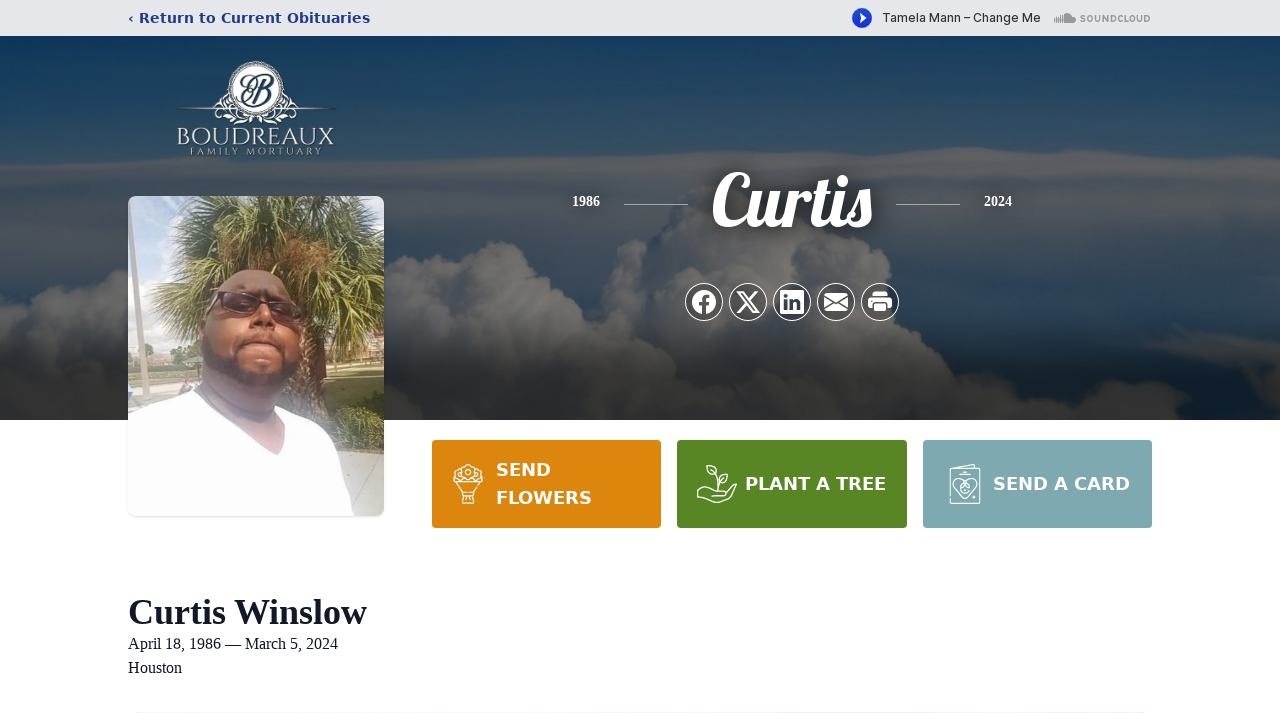

--- FILE ---
content_type: text/html; charset=utf-8
request_url: https://www.google.com/recaptcha/enterprise/anchor?ar=1&k=6Le8_-MjAAAAAIIvim37WR6FTSkVUSVqYxx5b-US&co=aHR0cHM6Ly93d3cuYm91ZHJlYXV4Zm1vcnR1YXJ5LmNvbTo0NDM.&hl=en&type=image&v=PoyoqOPhxBO7pBk68S4YbpHZ&theme=light&size=invisible&badge=bottomright&anchor-ms=20000&execute-ms=30000&cb=6gwkku1nvp0a
body_size: 49031
content:
<!DOCTYPE HTML><html dir="ltr" lang="en"><head><meta http-equiv="Content-Type" content="text/html; charset=UTF-8">
<meta http-equiv="X-UA-Compatible" content="IE=edge">
<title>reCAPTCHA</title>
<style type="text/css">
/* cyrillic-ext */
@font-face {
  font-family: 'Roboto';
  font-style: normal;
  font-weight: 400;
  font-stretch: 100%;
  src: url(//fonts.gstatic.com/s/roboto/v48/KFO7CnqEu92Fr1ME7kSn66aGLdTylUAMa3GUBHMdazTgWw.woff2) format('woff2');
  unicode-range: U+0460-052F, U+1C80-1C8A, U+20B4, U+2DE0-2DFF, U+A640-A69F, U+FE2E-FE2F;
}
/* cyrillic */
@font-face {
  font-family: 'Roboto';
  font-style: normal;
  font-weight: 400;
  font-stretch: 100%;
  src: url(//fonts.gstatic.com/s/roboto/v48/KFO7CnqEu92Fr1ME7kSn66aGLdTylUAMa3iUBHMdazTgWw.woff2) format('woff2');
  unicode-range: U+0301, U+0400-045F, U+0490-0491, U+04B0-04B1, U+2116;
}
/* greek-ext */
@font-face {
  font-family: 'Roboto';
  font-style: normal;
  font-weight: 400;
  font-stretch: 100%;
  src: url(//fonts.gstatic.com/s/roboto/v48/KFO7CnqEu92Fr1ME7kSn66aGLdTylUAMa3CUBHMdazTgWw.woff2) format('woff2');
  unicode-range: U+1F00-1FFF;
}
/* greek */
@font-face {
  font-family: 'Roboto';
  font-style: normal;
  font-weight: 400;
  font-stretch: 100%;
  src: url(//fonts.gstatic.com/s/roboto/v48/KFO7CnqEu92Fr1ME7kSn66aGLdTylUAMa3-UBHMdazTgWw.woff2) format('woff2');
  unicode-range: U+0370-0377, U+037A-037F, U+0384-038A, U+038C, U+038E-03A1, U+03A3-03FF;
}
/* math */
@font-face {
  font-family: 'Roboto';
  font-style: normal;
  font-weight: 400;
  font-stretch: 100%;
  src: url(//fonts.gstatic.com/s/roboto/v48/KFO7CnqEu92Fr1ME7kSn66aGLdTylUAMawCUBHMdazTgWw.woff2) format('woff2');
  unicode-range: U+0302-0303, U+0305, U+0307-0308, U+0310, U+0312, U+0315, U+031A, U+0326-0327, U+032C, U+032F-0330, U+0332-0333, U+0338, U+033A, U+0346, U+034D, U+0391-03A1, U+03A3-03A9, U+03B1-03C9, U+03D1, U+03D5-03D6, U+03F0-03F1, U+03F4-03F5, U+2016-2017, U+2034-2038, U+203C, U+2040, U+2043, U+2047, U+2050, U+2057, U+205F, U+2070-2071, U+2074-208E, U+2090-209C, U+20D0-20DC, U+20E1, U+20E5-20EF, U+2100-2112, U+2114-2115, U+2117-2121, U+2123-214F, U+2190, U+2192, U+2194-21AE, U+21B0-21E5, U+21F1-21F2, U+21F4-2211, U+2213-2214, U+2216-22FF, U+2308-230B, U+2310, U+2319, U+231C-2321, U+2336-237A, U+237C, U+2395, U+239B-23B7, U+23D0, U+23DC-23E1, U+2474-2475, U+25AF, U+25B3, U+25B7, U+25BD, U+25C1, U+25CA, U+25CC, U+25FB, U+266D-266F, U+27C0-27FF, U+2900-2AFF, U+2B0E-2B11, U+2B30-2B4C, U+2BFE, U+3030, U+FF5B, U+FF5D, U+1D400-1D7FF, U+1EE00-1EEFF;
}
/* symbols */
@font-face {
  font-family: 'Roboto';
  font-style: normal;
  font-weight: 400;
  font-stretch: 100%;
  src: url(//fonts.gstatic.com/s/roboto/v48/KFO7CnqEu92Fr1ME7kSn66aGLdTylUAMaxKUBHMdazTgWw.woff2) format('woff2');
  unicode-range: U+0001-000C, U+000E-001F, U+007F-009F, U+20DD-20E0, U+20E2-20E4, U+2150-218F, U+2190, U+2192, U+2194-2199, U+21AF, U+21E6-21F0, U+21F3, U+2218-2219, U+2299, U+22C4-22C6, U+2300-243F, U+2440-244A, U+2460-24FF, U+25A0-27BF, U+2800-28FF, U+2921-2922, U+2981, U+29BF, U+29EB, U+2B00-2BFF, U+4DC0-4DFF, U+FFF9-FFFB, U+10140-1018E, U+10190-1019C, U+101A0, U+101D0-101FD, U+102E0-102FB, U+10E60-10E7E, U+1D2C0-1D2D3, U+1D2E0-1D37F, U+1F000-1F0FF, U+1F100-1F1AD, U+1F1E6-1F1FF, U+1F30D-1F30F, U+1F315, U+1F31C, U+1F31E, U+1F320-1F32C, U+1F336, U+1F378, U+1F37D, U+1F382, U+1F393-1F39F, U+1F3A7-1F3A8, U+1F3AC-1F3AF, U+1F3C2, U+1F3C4-1F3C6, U+1F3CA-1F3CE, U+1F3D4-1F3E0, U+1F3ED, U+1F3F1-1F3F3, U+1F3F5-1F3F7, U+1F408, U+1F415, U+1F41F, U+1F426, U+1F43F, U+1F441-1F442, U+1F444, U+1F446-1F449, U+1F44C-1F44E, U+1F453, U+1F46A, U+1F47D, U+1F4A3, U+1F4B0, U+1F4B3, U+1F4B9, U+1F4BB, U+1F4BF, U+1F4C8-1F4CB, U+1F4D6, U+1F4DA, U+1F4DF, U+1F4E3-1F4E6, U+1F4EA-1F4ED, U+1F4F7, U+1F4F9-1F4FB, U+1F4FD-1F4FE, U+1F503, U+1F507-1F50B, U+1F50D, U+1F512-1F513, U+1F53E-1F54A, U+1F54F-1F5FA, U+1F610, U+1F650-1F67F, U+1F687, U+1F68D, U+1F691, U+1F694, U+1F698, U+1F6AD, U+1F6B2, U+1F6B9-1F6BA, U+1F6BC, U+1F6C6-1F6CF, U+1F6D3-1F6D7, U+1F6E0-1F6EA, U+1F6F0-1F6F3, U+1F6F7-1F6FC, U+1F700-1F7FF, U+1F800-1F80B, U+1F810-1F847, U+1F850-1F859, U+1F860-1F887, U+1F890-1F8AD, U+1F8B0-1F8BB, U+1F8C0-1F8C1, U+1F900-1F90B, U+1F93B, U+1F946, U+1F984, U+1F996, U+1F9E9, U+1FA00-1FA6F, U+1FA70-1FA7C, U+1FA80-1FA89, U+1FA8F-1FAC6, U+1FACE-1FADC, U+1FADF-1FAE9, U+1FAF0-1FAF8, U+1FB00-1FBFF;
}
/* vietnamese */
@font-face {
  font-family: 'Roboto';
  font-style: normal;
  font-weight: 400;
  font-stretch: 100%;
  src: url(//fonts.gstatic.com/s/roboto/v48/KFO7CnqEu92Fr1ME7kSn66aGLdTylUAMa3OUBHMdazTgWw.woff2) format('woff2');
  unicode-range: U+0102-0103, U+0110-0111, U+0128-0129, U+0168-0169, U+01A0-01A1, U+01AF-01B0, U+0300-0301, U+0303-0304, U+0308-0309, U+0323, U+0329, U+1EA0-1EF9, U+20AB;
}
/* latin-ext */
@font-face {
  font-family: 'Roboto';
  font-style: normal;
  font-weight: 400;
  font-stretch: 100%;
  src: url(//fonts.gstatic.com/s/roboto/v48/KFO7CnqEu92Fr1ME7kSn66aGLdTylUAMa3KUBHMdazTgWw.woff2) format('woff2');
  unicode-range: U+0100-02BA, U+02BD-02C5, U+02C7-02CC, U+02CE-02D7, U+02DD-02FF, U+0304, U+0308, U+0329, U+1D00-1DBF, U+1E00-1E9F, U+1EF2-1EFF, U+2020, U+20A0-20AB, U+20AD-20C0, U+2113, U+2C60-2C7F, U+A720-A7FF;
}
/* latin */
@font-face {
  font-family: 'Roboto';
  font-style: normal;
  font-weight: 400;
  font-stretch: 100%;
  src: url(//fonts.gstatic.com/s/roboto/v48/KFO7CnqEu92Fr1ME7kSn66aGLdTylUAMa3yUBHMdazQ.woff2) format('woff2');
  unicode-range: U+0000-00FF, U+0131, U+0152-0153, U+02BB-02BC, U+02C6, U+02DA, U+02DC, U+0304, U+0308, U+0329, U+2000-206F, U+20AC, U+2122, U+2191, U+2193, U+2212, U+2215, U+FEFF, U+FFFD;
}
/* cyrillic-ext */
@font-face {
  font-family: 'Roboto';
  font-style: normal;
  font-weight: 500;
  font-stretch: 100%;
  src: url(//fonts.gstatic.com/s/roboto/v48/KFO7CnqEu92Fr1ME7kSn66aGLdTylUAMa3GUBHMdazTgWw.woff2) format('woff2');
  unicode-range: U+0460-052F, U+1C80-1C8A, U+20B4, U+2DE0-2DFF, U+A640-A69F, U+FE2E-FE2F;
}
/* cyrillic */
@font-face {
  font-family: 'Roboto';
  font-style: normal;
  font-weight: 500;
  font-stretch: 100%;
  src: url(//fonts.gstatic.com/s/roboto/v48/KFO7CnqEu92Fr1ME7kSn66aGLdTylUAMa3iUBHMdazTgWw.woff2) format('woff2');
  unicode-range: U+0301, U+0400-045F, U+0490-0491, U+04B0-04B1, U+2116;
}
/* greek-ext */
@font-face {
  font-family: 'Roboto';
  font-style: normal;
  font-weight: 500;
  font-stretch: 100%;
  src: url(//fonts.gstatic.com/s/roboto/v48/KFO7CnqEu92Fr1ME7kSn66aGLdTylUAMa3CUBHMdazTgWw.woff2) format('woff2');
  unicode-range: U+1F00-1FFF;
}
/* greek */
@font-face {
  font-family: 'Roboto';
  font-style: normal;
  font-weight: 500;
  font-stretch: 100%;
  src: url(//fonts.gstatic.com/s/roboto/v48/KFO7CnqEu92Fr1ME7kSn66aGLdTylUAMa3-UBHMdazTgWw.woff2) format('woff2');
  unicode-range: U+0370-0377, U+037A-037F, U+0384-038A, U+038C, U+038E-03A1, U+03A3-03FF;
}
/* math */
@font-face {
  font-family: 'Roboto';
  font-style: normal;
  font-weight: 500;
  font-stretch: 100%;
  src: url(//fonts.gstatic.com/s/roboto/v48/KFO7CnqEu92Fr1ME7kSn66aGLdTylUAMawCUBHMdazTgWw.woff2) format('woff2');
  unicode-range: U+0302-0303, U+0305, U+0307-0308, U+0310, U+0312, U+0315, U+031A, U+0326-0327, U+032C, U+032F-0330, U+0332-0333, U+0338, U+033A, U+0346, U+034D, U+0391-03A1, U+03A3-03A9, U+03B1-03C9, U+03D1, U+03D5-03D6, U+03F0-03F1, U+03F4-03F5, U+2016-2017, U+2034-2038, U+203C, U+2040, U+2043, U+2047, U+2050, U+2057, U+205F, U+2070-2071, U+2074-208E, U+2090-209C, U+20D0-20DC, U+20E1, U+20E5-20EF, U+2100-2112, U+2114-2115, U+2117-2121, U+2123-214F, U+2190, U+2192, U+2194-21AE, U+21B0-21E5, U+21F1-21F2, U+21F4-2211, U+2213-2214, U+2216-22FF, U+2308-230B, U+2310, U+2319, U+231C-2321, U+2336-237A, U+237C, U+2395, U+239B-23B7, U+23D0, U+23DC-23E1, U+2474-2475, U+25AF, U+25B3, U+25B7, U+25BD, U+25C1, U+25CA, U+25CC, U+25FB, U+266D-266F, U+27C0-27FF, U+2900-2AFF, U+2B0E-2B11, U+2B30-2B4C, U+2BFE, U+3030, U+FF5B, U+FF5D, U+1D400-1D7FF, U+1EE00-1EEFF;
}
/* symbols */
@font-face {
  font-family: 'Roboto';
  font-style: normal;
  font-weight: 500;
  font-stretch: 100%;
  src: url(//fonts.gstatic.com/s/roboto/v48/KFO7CnqEu92Fr1ME7kSn66aGLdTylUAMaxKUBHMdazTgWw.woff2) format('woff2');
  unicode-range: U+0001-000C, U+000E-001F, U+007F-009F, U+20DD-20E0, U+20E2-20E4, U+2150-218F, U+2190, U+2192, U+2194-2199, U+21AF, U+21E6-21F0, U+21F3, U+2218-2219, U+2299, U+22C4-22C6, U+2300-243F, U+2440-244A, U+2460-24FF, U+25A0-27BF, U+2800-28FF, U+2921-2922, U+2981, U+29BF, U+29EB, U+2B00-2BFF, U+4DC0-4DFF, U+FFF9-FFFB, U+10140-1018E, U+10190-1019C, U+101A0, U+101D0-101FD, U+102E0-102FB, U+10E60-10E7E, U+1D2C0-1D2D3, U+1D2E0-1D37F, U+1F000-1F0FF, U+1F100-1F1AD, U+1F1E6-1F1FF, U+1F30D-1F30F, U+1F315, U+1F31C, U+1F31E, U+1F320-1F32C, U+1F336, U+1F378, U+1F37D, U+1F382, U+1F393-1F39F, U+1F3A7-1F3A8, U+1F3AC-1F3AF, U+1F3C2, U+1F3C4-1F3C6, U+1F3CA-1F3CE, U+1F3D4-1F3E0, U+1F3ED, U+1F3F1-1F3F3, U+1F3F5-1F3F7, U+1F408, U+1F415, U+1F41F, U+1F426, U+1F43F, U+1F441-1F442, U+1F444, U+1F446-1F449, U+1F44C-1F44E, U+1F453, U+1F46A, U+1F47D, U+1F4A3, U+1F4B0, U+1F4B3, U+1F4B9, U+1F4BB, U+1F4BF, U+1F4C8-1F4CB, U+1F4D6, U+1F4DA, U+1F4DF, U+1F4E3-1F4E6, U+1F4EA-1F4ED, U+1F4F7, U+1F4F9-1F4FB, U+1F4FD-1F4FE, U+1F503, U+1F507-1F50B, U+1F50D, U+1F512-1F513, U+1F53E-1F54A, U+1F54F-1F5FA, U+1F610, U+1F650-1F67F, U+1F687, U+1F68D, U+1F691, U+1F694, U+1F698, U+1F6AD, U+1F6B2, U+1F6B9-1F6BA, U+1F6BC, U+1F6C6-1F6CF, U+1F6D3-1F6D7, U+1F6E0-1F6EA, U+1F6F0-1F6F3, U+1F6F7-1F6FC, U+1F700-1F7FF, U+1F800-1F80B, U+1F810-1F847, U+1F850-1F859, U+1F860-1F887, U+1F890-1F8AD, U+1F8B0-1F8BB, U+1F8C0-1F8C1, U+1F900-1F90B, U+1F93B, U+1F946, U+1F984, U+1F996, U+1F9E9, U+1FA00-1FA6F, U+1FA70-1FA7C, U+1FA80-1FA89, U+1FA8F-1FAC6, U+1FACE-1FADC, U+1FADF-1FAE9, U+1FAF0-1FAF8, U+1FB00-1FBFF;
}
/* vietnamese */
@font-face {
  font-family: 'Roboto';
  font-style: normal;
  font-weight: 500;
  font-stretch: 100%;
  src: url(//fonts.gstatic.com/s/roboto/v48/KFO7CnqEu92Fr1ME7kSn66aGLdTylUAMa3OUBHMdazTgWw.woff2) format('woff2');
  unicode-range: U+0102-0103, U+0110-0111, U+0128-0129, U+0168-0169, U+01A0-01A1, U+01AF-01B0, U+0300-0301, U+0303-0304, U+0308-0309, U+0323, U+0329, U+1EA0-1EF9, U+20AB;
}
/* latin-ext */
@font-face {
  font-family: 'Roboto';
  font-style: normal;
  font-weight: 500;
  font-stretch: 100%;
  src: url(//fonts.gstatic.com/s/roboto/v48/KFO7CnqEu92Fr1ME7kSn66aGLdTylUAMa3KUBHMdazTgWw.woff2) format('woff2');
  unicode-range: U+0100-02BA, U+02BD-02C5, U+02C7-02CC, U+02CE-02D7, U+02DD-02FF, U+0304, U+0308, U+0329, U+1D00-1DBF, U+1E00-1E9F, U+1EF2-1EFF, U+2020, U+20A0-20AB, U+20AD-20C0, U+2113, U+2C60-2C7F, U+A720-A7FF;
}
/* latin */
@font-face {
  font-family: 'Roboto';
  font-style: normal;
  font-weight: 500;
  font-stretch: 100%;
  src: url(//fonts.gstatic.com/s/roboto/v48/KFO7CnqEu92Fr1ME7kSn66aGLdTylUAMa3yUBHMdazQ.woff2) format('woff2');
  unicode-range: U+0000-00FF, U+0131, U+0152-0153, U+02BB-02BC, U+02C6, U+02DA, U+02DC, U+0304, U+0308, U+0329, U+2000-206F, U+20AC, U+2122, U+2191, U+2193, U+2212, U+2215, U+FEFF, U+FFFD;
}
/* cyrillic-ext */
@font-face {
  font-family: 'Roboto';
  font-style: normal;
  font-weight: 900;
  font-stretch: 100%;
  src: url(//fonts.gstatic.com/s/roboto/v48/KFO7CnqEu92Fr1ME7kSn66aGLdTylUAMa3GUBHMdazTgWw.woff2) format('woff2');
  unicode-range: U+0460-052F, U+1C80-1C8A, U+20B4, U+2DE0-2DFF, U+A640-A69F, U+FE2E-FE2F;
}
/* cyrillic */
@font-face {
  font-family: 'Roboto';
  font-style: normal;
  font-weight: 900;
  font-stretch: 100%;
  src: url(//fonts.gstatic.com/s/roboto/v48/KFO7CnqEu92Fr1ME7kSn66aGLdTylUAMa3iUBHMdazTgWw.woff2) format('woff2');
  unicode-range: U+0301, U+0400-045F, U+0490-0491, U+04B0-04B1, U+2116;
}
/* greek-ext */
@font-face {
  font-family: 'Roboto';
  font-style: normal;
  font-weight: 900;
  font-stretch: 100%;
  src: url(//fonts.gstatic.com/s/roboto/v48/KFO7CnqEu92Fr1ME7kSn66aGLdTylUAMa3CUBHMdazTgWw.woff2) format('woff2');
  unicode-range: U+1F00-1FFF;
}
/* greek */
@font-face {
  font-family: 'Roboto';
  font-style: normal;
  font-weight: 900;
  font-stretch: 100%;
  src: url(//fonts.gstatic.com/s/roboto/v48/KFO7CnqEu92Fr1ME7kSn66aGLdTylUAMa3-UBHMdazTgWw.woff2) format('woff2');
  unicode-range: U+0370-0377, U+037A-037F, U+0384-038A, U+038C, U+038E-03A1, U+03A3-03FF;
}
/* math */
@font-face {
  font-family: 'Roboto';
  font-style: normal;
  font-weight: 900;
  font-stretch: 100%;
  src: url(//fonts.gstatic.com/s/roboto/v48/KFO7CnqEu92Fr1ME7kSn66aGLdTylUAMawCUBHMdazTgWw.woff2) format('woff2');
  unicode-range: U+0302-0303, U+0305, U+0307-0308, U+0310, U+0312, U+0315, U+031A, U+0326-0327, U+032C, U+032F-0330, U+0332-0333, U+0338, U+033A, U+0346, U+034D, U+0391-03A1, U+03A3-03A9, U+03B1-03C9, U+03D1, U+03D5-03D6, U+03F0-03F1, U+03F4-03F5, U+2016-2017, U+2034-2038, U+203C, U+2040, U+2043, U+2047, U+2050, U+2057, U+205F, U+2070-2071, U+2074-208E, U+2090-209C, U+20D0-20DC, U+20E1, U+20E5-20EF, U+2100-2112, U+2114-2115, U+2117-2121, U+2123-214F, U+2190, U+2192, U+2194-21AE, U+21B0-21E5, U+21F1-21F2, U+21F4-2211, U+2213-2214, U+2216-22FF, U+2308-230B, U+2310, U+2319, U+231C-2321, U+2336-237A, U+237C, U+2395, U+239B-23B7, U+23D0, U+23DC-23E1, U+2474-2475, U+25AF, U+25B3, U+25B7, U+25BD, U+25C1, U+25CA, U+25CC, U+25FB, U+266D-266F, U+27C0-27FF, U+2900-2AFF, U+2B0E-2B11, U+2B30-2B4C, U+2BFE, U+3030, U+FF5B, U+FF5D, U+1D400-1D7FF, U+1EE00-1EEFF;
}
/* symbols */
@font-face {
  font-family: 'Roboto';
  font-style: normal;
  font-weight: 900;
  font-stretch: 100%;
  src: url(//fonts.gstatic.com/s/roboto/v48/KFO7CnqEu92Fr1ME7kSn66aGLdTylUAMaxKUBHMdazTgWw.woff2) format('woff2');
  unicode-range: U+0001-000C, U+000E-001F, U+007F-009F, U+20DD-20E0, U+20E2-20E4, U+2150-218F, U+2190, U+2192, U+2194-2199, U+21AF, U+21E6-21F0, U+21F3, U+2218-2219, U+2299, U+22C4-22C6, U+2300-243F, U+2440-244A, U+2460-24FF, U+25A0-27BF, U+2800-28FF, U+2921-2922, U+2981, U+29BF, U+29EB, U+2B00-2BFF, U+4DC0-4DFF, U+FFF9-FFFB, U+10140-1018E, U+10190-1019C, U+101A0, U+101D0-101FD, U+102E0-102FB, U+10E60-10E7E, U+1D2C0-1D2D3, U+1D2E0-1D37F, U+1F000-1F0FF, U+1F100-1F1AD, U+1F1E6-1F1FF, U+1F30D-1F30F, U+1F315, U+1F31C, U+1F31E, U+1F320-1F32C, U+1F336, U+1F378, U+1F37D, U+1F382, U+1F393-1F39F, U+1F3A7-1F3A8, U+1F3AC-1F3AF, U+1F3C2, U+1F3C4-1F3C6, U+1F3CA-1F3CE, U+1F3D4-1F3E0, U+1F3ED, U+1F3F1-1F3F3, U+1F3F5-1F3F7, U+1F408, U+1F415, U+1F41F, U+1F426, U+1F43F, U+1F441-1F442, U+1F444, U+1F446-1F449, U+1F44C-1F44E, U+1F453, U+1F46A, U+1F47D, U+1F4A3, U+1F4B0, U+1F4B3, U+1F4B9, U+1F4BB, U+1F4BF, U+1F4C8-1F4CB, U+1F4D6, U+1F4DA, U+1F4DF, U+1F4E3-1F4E6, U+1F4EA-1F4ED, U+1F4F7, U+1F4F9-1F4FB, U+1F4FD-1F4FE, U+1F503, U+1F507-1F50B, U+1F50D, U+1F512-1F513, U+1F53E-1F54A, U+1F54F-1F5FA, U+1F610, U+1F650-1F67F, U+1F687, U+1F68D, U+1F691, U+1F694, U+1F698, U+1F6AD, U+1F6B2, U+1F6B9-1F6BA, U+1F6BC, U+1F6C6-1F6CF, U+1F6D3-1F6D7, U+1F6E0-1F6EA, U+1F6F0-1F6F3, U+1F6F7-1F6FC, U+1F700-1F7FF, U+1F800-1F80B, U+1F810-1F847, U+1F850-1F859, U+1F860-1F887, U+1F890-1F8AD, U+1F8B0-1F8BB, U+1F8C0-1F8C1, U+1F900-1F90B, U+1F93B, U+1F946, U+1F984, U+1F996, U+1F9E9, U+1FA00-1FA6F, U+1FA70-1FA7C, U+1FA80-1FA89, U+1FA8F-1FAC6, U+1FACE-1FADC, U+1FADF-1FAE9, U+1FAF0-1FAF8, U+1FB00-1FBFF;
}
/* vietnamese */
@font-face {
  font-family: 'Roboto';
  font-style: normal;
  font-weight: 900;
  font-stretch: 100%;
  src: url(//fonts.gstatic.com/s/roboto/v48/KFO7CnqEu92Fr1ME7kSn66aGLdTylUAMa3OUBHMdazTgWw.woff2) format('woff2');
  unicode-range: U+0102-0103, U+0110-0111, U+0128-0129, U+0168-0169, U+01A0-01A1, U+01AF-01B0, U+0300-0301, U+0303-0304, U+0308-0309, U+0323, U+0329, U+1EA0-1EF9, U+20AB;
}
/* latin-ext */
@font-face {
  font-family: 'Roboto';
  font-style: normal;
  font-weight: 900;
  font-stretch: 100%;
  src: url(//fonts.gstatic.com/s/roboto/v48/KFO7CnqEu92Fr1ME7kSn66aGLdTylUAMa3KUBHMdazTgWw.woff2) format('woff2');
  unicode-range: U+0100-02BA, U+02BD-02C5, U+02C7-02CC, U+02CE-02D7, U+02DD-02FF, U+0304, U+0308, U+0329, U+1D00-1DBF, U+1E00-1E9F, U+1EF2-1EFF, U+2020, U+20A0-20AB, U+20AD-20C0, U+2113, U+2C60-2C7F, U+A720-A7FF;
}
/* latin */
@font-face {
  font-family: 'Roboto';
  font-style: normal;
  font-weight: 900;
  font-stretch: 100%;
  src: url(//fonts.gstatic.com/s/roboto/v48/KFO7CnqEu92Fr1ME7kSn66aGLdTylUAMa3yUBHMdazQ.woff2) format('woff2');
  unicode-range: U+0000-00FF, U+0131, U+0152-0153, U+02BB-02BC, U+02C6, U+02DA, U+02DC, U+0304, U+0308, U+0329, U+2000-206F, U+20AC, U+2122, U+2191, U+2193, U+2212, U+2215, U+FEFF, U+FFFD;
}

</style>
<link rel="stylesheet" type="text/css" href="https://www.gstatic.com/recaptcha/releases/PoyoqOPhxBO7pBk68S4YbpHZ/styles__ltr.css">
<script nonce="GEYWhKDq_9OBkUc-p2_-ww" type="text/javascript">window['__recaptcha_api'] = 'https://www.google.com/recaptcha/enterprise/';</script>
<script type="text/javascript" src="https://www.gstatic.com/recaptcha/releases/PoyoqOPhxBO7pBk68S4YbpHZ/recaptcha__en.js" nonce="GEYWhKDq_9OBkUc-p2_-ww">
      
    </script></head>
<body><div id="rc-anchor-alert" class="rc-anchor-alert"></div>
<input type="hidden" id="recaptcha-token" value="[base64]">
<script type="text/javascript" nonce="GEYWhKDq_9OBkUc-p2_-ww">
      recaptcha.anchor.Main.init("[\x22ainput\x22,[\x22bgdata\x22,\x22\x22,\[base64]/[base64]/[base64]/bmV3IHJbeF0oY1swXSk6RT09Mj9uZXcgclt4XShjWzBdLGNbMV0pOkU9PTM/bmV3IHJbeF0oY1swXSxjWzFdLGNbMl0pOkU9PTQ/[base64]/[base64]/[base64]/[base64]/[base64]/[base64]/[base64]/[base64]\x22,\[base64]\\u003d\x22,\x22wokRYMKFZMKbc3APw61kw5oFSkM4OMOVQTfDtDPCssO5bQzCkT/DmmQaHcONwr/Cm8OXw4Z3w7wfw6tKQcOgasKIV8Kuwr8QZMKTwr8rLwnCp8K9dMKbwpPCncOcPMK3Ij3ComZaw5pgXQXCmiIDHsKcwq/[base64]/[base64]/w5/CocO/VMKnwoLDuMO3woFoUlMFwqXChMKrw6RFSsOGecKDwodHdMK5woVKw6rChsOEY8Odw4rDvsKjAlzDrh/DtcK3w5zCrcKlYEVgOsOeWMO7wqYowoogBXkAFDpVwqLCl1vCgsKdYQHDun/ChEM6YGXDtB4hG8KSXcOxAG3Ch0XDoMKowp5BwqMDOjDCpsK9w7UdHHTChjbDqHpBKsOvw5XDuC5fw7fCucOOJFA4w7/[base64]/DkW9/aMKVDiRWw5vDvsKtwq/Dq8KkwqPCmcKww70KKMKiwoNRwpbCtsKHFWsRw5DDocK3wrvCq8KEb8KXw6U1KE5ow4oFwrpeBnxgw6wZAcKTwqs9IAPDqzBWVXbCvcKXw5bDjsOmw7hfP07CvBXCuBjDmsODIQ/Cjh7Ct8KXw4VawqfDtsKwRsKXwog/AwZ3wrPDj8KJQSJ5L8Olb8OtK3fCh8OEwpFHEsOiFjgcw6rCrsOWdcODw5LCoFPCv0skVDArc0DDisKPwqnCmF8QQcOLAcOew4jDhsOPI8O8w5w9LsODwp0lwo12wqfCvMKpAcKFwonDj8KPLMObw5/Dp8Omw4fDukfDpTdqw75KNcKPwpDCtMKRbMK0w5fDu8OyKiYgw6/Di8ODF8KnRsKgwqwDdMOnBMKew7R6bcKWVgpBwpbCgcOFFD9IDcKzwoTDigZOWRLCrsOLF8O/[base64]/Dq3p/wrcAw6jCnTsdwrDCssOIworCtyUXY35KRBbCo8O6Eig2wq5HfsOaw61WUMOsAcKjw4TDqSHCp8KVwqHCnTRBwrLDkRnCvMKQTMKTw7HDlThmw4NGMsOiw5daUmnCgn1xW8O+wqPDgMOMw77CgypPwo0gCyXDlz/DqnbChsOEOxsDw5XDusOBw4zDi8Kxwq7CicOOLzXCrcKnw53DhHNbwo3CvUnDp8OaZcK1wpfCpMKRUynDmXjCocKSIMKRwr7CmXU8wqXCnMOQw5tZOcOSJ0/CvMKRbl5Tw53CmABNb8OUwrNzTMKNw5B4wrkMw6g3wpA/JcKKwrjDn8K3wrzCgcKHLmzCs1XDn3fDgjdfwrHCqDAJZsKEwoZSYMKgBnssDDJuBsO/[base64]/Dl8OFw4TCqsO1wr/CigXCmAMdEGUPw5LCqMOjBxnDmMOpwq1FwqnDhcOjwqDCo8Oow6rCl8K2wqjCu8KjPcO+S8KdwrjCr3dew7DCsBYcU8O7Myk5O8Orw4d/wrREw6XDrcOhC2hAwrcUUMOfwppMw5rChE3Cu1DCgFUcwqvCpH95w6NQHXTCn3jDk8OGFcOGaTEpVMKxa8OdImXDkD3Cn8KYUBrDu8OtwrbCgwgtZsOMQMOBw4wRVcO6w7/[base64]/DnhXDmsKlc8K6Pk3Dk8KKwqt8ZVrDsjXDhMKzTCdYw4FNw6d5w5Fsw43CvMKwXMOfw7TDsMOdaAs7woMYw7tKYcKOWmg6wqALwqbCv8OqIx0HFcKQw6/Cl8OswobCuDwfB8O8M8KJfCsfVnbCtm8Zw6vCtcOQwrfCmcKUw6HDqsK3wp0TwrDDrVAOwpwhMTpzXsKtw6nDmCHCoCjCoiolw4jCtcOSA2zCpiAhXw/Cr0HClWUswqc3w6zDrcKFw7/[base64]/DhkBkw7PChy3CiANgworDu8OZCgDDhl3DscONKXXDsGLCsMOuOMOaRcKvw5vDi8K6wo05w5vCgsO/WRTCvx/[base64]/Dr0tyZmg8w4bCsU7DvQV8HxRCGMOFwoUZdsK2w7vDmhkoD8OPwqnCtMKbbcOLWMO/woZBWsOVABYvU8Oiw73Dm8KAwq9/woQnQHTCsDnDosKAwrXDjMO/LhlNf2IJGErDgHrCqBrDujFwwoXCo0zCvh7CvsKbwoccwp1cLmFZYcOmw7PDlRMvwozCoCV2wrXCsxEYw6gKw4JfwqldwqXCrMOLfcOGw4h9OntbwpPCn2TCrcK1E2wFwpfDpxxmPMOcLxkZRx9pFMKKwrrDqsKMIMK1wpfDqELCmArCinUlw43Crn/DizvDtsKNIwcmwoPDnTbDryTCuMKURxMdWMK9wqlOHBXDk8Oxw7vChcKNU8Oawp8oUxw9TjXCnyLCncO9KMKfbGrChG1VUMKMwpJ1w7Fjwo/ClsOSwr3CgsK3KMOcYTfDuMOywqbCv1VJwpc3DMKHwqJSeMOZPEzDuHLCkzNDL8KkdmDDgsK6wrDDsW7DnnnCvMKReDJ0w5DCun/CoF7CrxZOAMKyZcOPIVHDmcKGwprDpMKqIAfCnnMUFsOIFcO4woV9w6jDgMOqM8K/w4jCmC3CvBjCm28NSMKRWzJ1wo/CmgNoXMODwr3Ch1bCqD1Wwot6wrwhK0XCsQrDiXfDvxXDs1HDlTPCjMOfwpcNw4R1w7TCpm1Mwo9jwpvCjSLCrsKnw63ChcO0WsOew74+TBUtwqzCicOHwoIEw7jCj8K5JwbDmBbDo1bCjsOXU8Ojw7E2wqoewpMuw5gjw5pIw6PDn8OoLsOYwo/DuMOnUcKkacKNCcK0M8Ohw5DCsXocw4oTwpl9w53DslHCvEjClw/Cm3DDtlrDni1cfVlSwqPCrQvDhsKmBDE6ABnDrMKqaGfDt3/DuAzCuMKZw6DDqcKSIkvCkwg4woMPw6JCwqRrw7hBcsKODhhHAEjDu8KSw6hjw70rCcOOw7dmw7jDq1XDg8KtaMKxwr3CnMKxTcK7wpTCocOhY8O6ZsOMw7jDtcOAw5kSw5EXwonDliw4w5bCrRrDrcKjwp5ow4jCoMOiQnLChMONFwvDoV/DvcKKUg/CvcOuw5nDnmkvwqtpw6AFAcKjM31tTBMBw49FwrXDmy8BbcKUMcKAdMO2w4bCpcOXACTCjcO8bMKkNcKcwpM0w4lXwpzCuMKiw7F7w4TDosK/wrgKwpjDnhTCsyEBw4Y/[base64]/wogiwrDDusOINcKMU8KTGUPChzPDq8ONTSgTN0J8w5RaRmDDucKqe8KfwqrDgXbCq8KGwpXDqcKiwovDqQ7CocKteH7DrMKvwoDDpMKSw5rDqcOvOCPCjF7Ck8OIwo/Cs8O9RcOWw7zDmF0aDjY0dMOqeW5GM8O1RMOVLHoowq/Ck8OSMcKWdWMvw4PDgU4Kw55GCsKuwoLClHIww6sSAMKyw4jCnsOCw43CvMOLDcKGYCVKChnDq8O1w6YMwq1GZmYGw4bDhH/DpMKww73CssOAwrXCg8OEwrEsRcKdegbCs2zDuMKHwoUkOcKAPkDCgHfDm8Opw6rDv8KveWDCrcKhGznCoFoFeMO2wqzDhcKtwoQJH2dmb3XChMKpw4oUAcO1NEPDiMKCNh/CoMO3w6A5ecKiBMKgV8OdI8K3woxKwpbCtCwuwollwqjDszhYwqDCm0QBwpTDhyRYKsOnw6smw53DmgvClwU+w6fCq8K6w6PDhsKnwqF9RkN4RVPCpBlWS8KeYH3DgMOAPyhxO8KfwqQcKnk/ccKsw7bDsAPDnMK1ScOcU8KFMcKlwoN/ZiUHeCoqci1qwqLDnV4tEDpVw6Nuwoo2w6/DkRtzYyZSC37ChMKNw6RSTB40Y8OVwqLDjmDDqMOYJEHDuSF6NiQVwoDCghNywq0xYA3ChMKgwpPCsDLCpRvDkQkjw6vCnMKzwp44w7xKa1bChcKHw4vDk8OYbcOEDsOHwq5yw5Y6URjDiMKjwo/[base64]/DsMKzYcKUwrFow4IeL0zCqcKMHUxkAjzColTClMKrw7HCgcOtw4jCmMOCTcKrwovDlhTDmQ7Dr2A2wq/DtsKFbMKbDMKcP1AfwqMbwoEIUTXDojl3w7bCigbCvUBSw4XDoSbDqQVRw6zDpyYGw64awq3DqjLCj2cTw5LCuTllNmNbR3DDsAEkD8K/emHCgsOzbcOewr5AC8K/wqjCqcOcw4zCtE/[base64]/CnGXCmkfCu8KPXsKvJAp2ZAEPw4XDncKfwrfDvhlAXinCjxsgLsO+egdtbBnDlGHDmiARw7ctwoszYMKewrlpw7tYwrJ5K8O2XWk7Hw/[base64]/[base64]/[base64]/KsOowoERL8KbYcO0UMKowoTCrjRvw6FLbV4qE1YqairDkcKVcBnDi8O4QMKww57CvB3DiMOoXDoPPMONGhUUS8OGFBLDlDJaAMKZw7PDqMKGdnLCt1bDusOGw53CiMOybsOxw4PCji/DocKjwrhVw4UPHA/DnRQEwr11wqZPL0FswpTCl8KoMcOuDFfDvGFpwobDocOrwpjDoWVowrjDlMOSXMKuLxxdTkTDkn1SPsK2wp3DjmYKGn5yYAXDjWrDtScOwq0vPlrCpWTDumxZZsOtw7/Cm1/Dp8OIQyRcw6g6TVtswrvDjsO4w5N+w4Fcw5UcwpPDtzFOfmrCohZ8c8OKCcOiwonDoSfClQnCpiYBZsKmwrgoPjzCmsKFwr3ChC7Ct8OWw6LDv3xeXA3DsxrCg8KJwr53w47CrHlkwrLDokMRw4fDgnk/MsKCXcKEIMKbwolaw7bDv8KOOXnDjhzDkD7CiFrDgkLDn0XCpAnCtMO2HcKCPsOFKMKDWnrCpH9DwpLCpWomMFgfKDLDoG3Cs0LCvMKpTFxGwrRxwpJzwonDocOzVmo6w5PCo8Kwwp3DoMK1wrvCjsOiWQDDhmItCMKKwqbDkUYLwpAFam/Cizhrw6XCl8KbZRbChcKCZsOZw4PDqBQWEcO6wpTCjwFpAcO/[base64]/w47DjWh9XgTCr0MqEcKIwqERwrbChDJbwqzDujfDucKCwpHDmcOlw7jCksKVwqphbMKlKyHCi8OAOcKVY8KOwpoow5XCmlonwrDDk1tgw4PDrkl3IwbDmmTDsMKUwqrDrsOmwodTEjIMw4LCocK/R8Kow5lBwr/Co8Otw7jDqMKyNsO5w7jCsGwLw6wscCUEw6Ige8OVTDtSw44EwqDCt1Usw7vCn8OVIC4nUQ/[base64]/ew/DowrDjkgrb1jDjibCg8KZwpXCgsKPwrw2bcOMYsOLw7PDux3CiArCpBTDgxnDp0nClMONw7knwq5Qw680RgzCgsKGwrPDo8KmwqHCkCHDgMKRw5tmPmwSwpIpwoEzSBrCqsO+w5Qxw49aIw7DkMK2b8KgNAYWwq1zFUzChcOHwq/DrsOPYl/[base64]/CvTbCscK3fXgVwpfDvlpPw6HCssK2w6rDosOrJ03CqHfDjA/DqkwQOcObCS0GwqLDlsOoPsOdX01XUsK9w5U/w6zDpsKaXcKAeULDgjjCvcK6NsOtD8K3woEPw5bCuBgMZsK/[base64]/DlgTClMKew601w5nCl8KBwrPCsMKfBCAUwpbDlw9vIUrCvsK9FcOgAcKswrgLGMK7O8KbwpcELw9aHx54wr3DrX3CiyAMEcOfYjbClsKtBl/Ds8KIL8OKwpBhGmXDmUhUdmXDmkQww5ZVwoHDqjU8w5IfecKoC39vB8OVwpRSwpdscEx+CsOuwowQGcKOIcKXVcOpOwbCoMK/w79Yw4vDusOFw7PDg8OPTmTDu8K2NMK6BMKPAFvDtCXDtMOuw7PDqsOww4lEwo/DocKZw4nCl8OgGFZPFMKTwq9yw5HCi3RRJW/[base64]/CimfCtMO/Pk3CjXDDscKlIMKdCzxXFj7Cm3c2woDCocK6w6fCicOFwrnDriHCp1bDi1bDrTXDj8KodMKWwo0kwp52cXsxwqTDlVFnw4s/WXlsw5dNM8KIERHCulNMwqsbZMK6GcK/wrsAw5LDkMO1e8OsGcOfB3ENw7HDjMKIHVVaf8Kvwq40wpXDnC7DqmfDtMKcwpQJZRkDOmocwqBjw7Y6w4Nyw7pQE2EpPnLCnhobwodFwq9Jw7DCmcO/w5nDpDbCh8KWFRrDqDPDgsKfwqY7wodWYxrCgMKmNB0mf3xLUSXDo183w4zDj8OcEcOie8KCWx4Dw40Kwo/[base64]/Cp8OgHsObYTHDvFLCgUhJwr7CucK3wqRjDUMcIMOrClrClMO8wobDuidyX8OZE3/[base64]/w5hyw7TDgsKjL8K6DzwTZcOBwrAVZUMIbWzDk8Omw5wsw5fDgiTDuRMUUUlnwppswq3DqsK6wqkowpDDtT7Ds8OgJcODw4jCi8OQBTnCpBPDnMOLwpoTQDVBw4wMwqhew7XCsULCrDQtGsKDKyxPw7bChx/Cr8K0G8KnIMKqEcOjw7LDlMONw4BaOQ9dw7XCtsOww4XDmcKFw6oObMONT8OXw7ElwojDpWDDosKbw7vCqwPDtltDIyvDvMKSw4gVw7HDg1zCrMOEesKNDcKJw6fDq8O6w5l6woHCjAnCt8KtwqLCqkXCt8OdBcOqPsOXajHCisKOdcKJJChwwpBOwr/DsGnDisO+w4AXwqcWc1hYw4bCvcOZw4/DkMOxwp/DssKjw4YmwohXEcOXVcKaw7/CssOkwqbDusKBw5Q+w4TDsnRLQXB2A8OCwqRqw4jCtlPCpR3DocOww43DjBjDvsKawpNww47Cg3TDqhBMw7VyHsK/d8K/[base64]/w4DDl3cTY8OPZmo6QS/[base64]/DlkYEeVHCncKIMcKLwpnCr8KEwqI1w57Cm8K7MWnDhsKmeQfCqcKceS7CsS/CqMO0RgbCmhfDg8KAw4NYI8OHQMKGI8KCGhnDmsO2cMOiXsOFF8Kiw7fDrcKTXjNTw7jClMKAJ07Cq8OgOcKgIsO5wphfwp1sacKIwpDDoMOqT8KoBj3CgRrDpcK2wrcgwrlww68lw5/[base64]/w6LCpMO7w7jDicKJOU88NnR1wr3Dt8KiVVXCkkZUB8OmIsOmw4HCrcKoMsOOQcOnw5PDusKBwpjDmcOgNgZKw6ZKwoYsOMONJ8OUY8ONw45jNcKxJGjCok7DhsKTwrAMDgTCpDvCtMKHY8OEZsO1LsOiwqF3H8K0VxwRaRDCt0vDssKCwrB+PhzDohlqWgJVVh0xBcO/[base64]/w6PDmW/CnsKXeMKew7/[base64]/CpsKkwrQlw73CmkdFMsOlRwfDi8KlPsOSwrgaw4YqEl/DmsKdLxvCp2UMwoBhUMKtwonCuS3CkcKLwrRXw7HDnxsww5sJw6/DuA3DqkTDqcKXw43CjA3DisKnwq3CgcOCwpobw4HDpi93Tghmw6NJXcKgc8OkKsOjwpMmSGvCpSDDlwnDosOWCAXDj8Oiwr3CriIHw6vDoMOBMBDCsFtgQsKIVSHDnUcWE3F4K8OlAUI4W0PDgknDrELDuMKNw6XDl8OZZsOBai/[base64]/[base64]/[base64]/DrsKATTVfFMO1w7B4RcO0w7DCj0vDt2FDwqJ6AERhw4AkWWLDn0XCui7Du8Ouw6rCmR4OK0HCj0M7w5PCv8KPYm4JEU7DqiUGesKtwqTCuEXCtQrCkMOzwq/[base64]/ChcKPwpHDgcKPRcO+wpPDvVV8DMOZw6XDucKaX8O5w6HCq8OLM8KlwptZw75XQjchXcO9BMKXwpR7w4UYwrNja01Xe0fDlBTCpsKywrA6wrIGwo/[base64]/[base64]/w4/DljXDrsObPcO8ImXDnMOJcQfDpsKaDTQSw4zDu3rDg8OCworDqMKowo1xw5bCksOQZy3DtHrDsmQqwq81wqbCnhtSw6PDnD/Csj1jw4jCkggqKMOPw7rDiT7DkBYfwrsHw7jDpMKSw4ZrOFFQP8KVLMKnFMOSwp0cw43CiMK1wps4NRpZM8KQAkwnGmcuwrjDnjPDpTFgMAV8w4nDnDB/w5rDjH9qw5zCgy/CrMOSfMKNX2FIwofCrsKZwpbDtsOLw5rDusOEwpzDlsKtwqDDqHHClU9Vw4Axw4nDjmbCv8KCA3B0bUwlwqc/NFtLwrUfGMOxNkNeeBbCo8K6wr3Co8Orwr41w5tWwqEmIk7DtCLDrcK3eRRawq5Ad8OHcsK8wow4U8Kkwolxw7RCDwMcw7Ytw50SIMOCI0nCojLCkAF8w7nCjcKxwqXCgcKPw6PDuSvCkFzDu8KtY8KVw4XCvsKqO8KHw6/[base64]/[base64]/CujRawok5GsOOHxJ4w63Di1/CnT9/[base64]/Cr8ONwpHDksK/[base64]/w7R7w7LDgDJuwpHCqMOLwqIlw6hNw7PCtHXDm1LDiFLDssKORcKUTQtOwpfDhFzDmT8ReWXCqiPCrcOEwoDDo8OOT3l6wq/DhMK5XFLClcO+w4Rsw5BUJMO2BMO6HsKFwql7QMOjw79Ww5rDnUtIPGxkFcK+w55FNsKKczg9PVkkUMKMXsOzwrMFw6Inwo9wWMO9KsK+MsOiTFnCly1Jw5FZw5TCs8OPQhRJKsK+wq0xd37DqWjDuTXDuydjAS/CtnkqVsK6C8KUQkzDhsKqwoHChxjDjsOnw7tCUgVNw5tUw6bCpGBtw6rDmEJUW2fDtMK/[base64]/wrF4DSQ3CcOrdiN5w6hLIy/[base64]/CicORwp/DscK2w5bCq1jDoMOowprCpUZzw5vCg8Oow4XCgMK2fEXCnsKEwrBnw48HwrrDq8OqwoF6w6pxKjFGFsOMCS/DrwfCv8OmSsOqF8Ksw5fDkMOiE8Kyw5RkIcOkSn7ChQkOw6EXcsOnWsKxVUkew6UPIMKLEWvDrsKyBBHDh8KcDsO8cH/CgkQsBSfCmwHCvXtcC8OpU2Znw7/DlhPCl8OHw7MGwrhJwrnDh8OYw6BSd3TDjMOOwqzCiU/DjsKrc8Ktw53Du2PClGzDv8Oiw5PDsxJoD8Kuey3CnT/CrcOVw57CrDwAW3LDkXHDksOvM8Kkw4HDk3nCkkrCq1s3w7rClcKidlrChDkyVRPDhsK5UcKoCHHDqD/[base64]/ClFLDq1kpQxR2wrrDksKETcOcWcO8R8O5w7nCr3/CjHHCn8KqeyorXlXCpXZ8LsOyOBBUHsKEFsKpbFgEHwAbUsK+w5otw4F2w7zDjMKzPcOnwqk1w6zDmGZ0w5NBV8K/woA7REI0w4kmTMO6w7RzP8KIwp/DrcObwqBdwocJw5hJT2lHMMOTwrtlQcKQwp3CvMKcwq1AeMKEIhUIwq8ETMKkw6/DqgUHwqrDg20gwoAewpTDlsO0wq3Cr8Kiw7fDt1hywp/CsT8pGi/[base64]/DoMO1AMOnw67CsMOgNQlgw5vDk2fChzzCoEnCmhLCs3PCunIcf2wbwowawpvDrlZUwrTCpsOswoPDuMO7wr9Aw6olB8K6wo9TMHwow7l4McOywqRlw5M/BWIOw5sJYRPCscOrInllwqPDvAzCpsKSwpXDu8KQwrHDgsKoBMKHXMK1wrgkLSpaDyzDlcK5fcOOBcKPC8Kyw7XDvibCnAPDrFtFYHJ2GsOydAPCqCrDpEnDmsOXDcO/L8O/wpAKThTDnMKhw5/[base64]/Fig8SsKbUcKxwrHCusKiX8OvKwBnGXouwofCh1fCrsO/wp/[base64]/Dk8O1wooaX8OSCGHDmsKQw5keIMKFGMKlwoBYw409CsOBwo56w54dLinCrz02woJ0fyDCphFuZBnCgxPCvXEKwog1w5rDnkdyAsO0XcK0OBnCssOwwrXCgE0jwr/DlMOxXsO+K8KccwUXwqzDnMKnGMKlw5o6wqknwo/DgD7CqEkwY0RvCcOpw7MhEMODw7TCjMOew6o9FDNiwpXDgijDkcKTQV1XJ0zCtTTDlRgeYVVFw6LDt3ECecKMXMKBBRvCj8OKw4XDoQ/Cq8KeDVfDj8K9wptgw648ShdrZgvDnMO1McOcV1tqEcOkw4Zswq7DvGjDowgnwpzCksOUHMOVP2PDjQlYw5BDw7bDoMKcUADCiXN4LMOxwp/DtsO9acKuw6rCgHXDlBALfcKhQRh9f8K+c8KGwpAlwpUHwpnChcKrw57CnXUVw6zCoUxnWcOmwr0LAsKsIx0+QcONw67DuMOkw4/CsXPCvcKxwqDColvCuFXDkBTCjMKWBFTCuALCnQzDmCVNwosywrdYwrbDtwc5wq3DokhRw67CpgzChULDhyrDusK7wp8+w5zCssOUDRLCoynCgkZbUUjDvsOaw6vCjsOURsOew4Q5woPDrwYFw6fDvmdtasKkw4fCpsKcR8OHwoQew5/Cj8OLWcOGwpbCqhbDhMKMHXxRKwBdw47CkzfCp8Kcwp5ew6LCpMKgwpHCucKbwo8JByF6wrwOwr9VKB4OTcKOFE3DmT0KVcODwoo8w4Z1wqnCnCjCscKYPnPDk8Kjwr1kw4MIAMOxwoDDu0QuDcOWwrMYMUfCu1Vww5nDiBXDtsKpP8KHMsOVEcOvw6gcwr/DpsO1NsOBw5LCucONeiZqw4c5w77CmMO1WsKqwoA8wrbCgMKWwo0iXn/CrsKhUcOJPsOdQnJbw5xVe2w6wrLDgsKEwqdidcK5LcOOJsKBw6bDpnrCuxdRw7zDvsOfw7/[base64]/wrgiUsOVHm15w49fY8KLwoYtMMOYw78YwrXDi3bClMO0OcO8d8ODQ8Kpf8KcT8OjwrMyPDXDjGvDqFwNwoM3woYSC28QEsKoLsOJEsOudsOba8OMwqHDgVDCo8KDwqwSUMOGbsKUwoZ8IcKbW8OWwpLDuQcQwowdTTHDrMKOZMORJMOBwqt/w5HCl8O4GTIEYMKEB8KBfsKQACVWEsK/w4nCrx/DtsOiwp05P8KDI1AYQcOkwrDCoMOJYsO8w7cfKMKJw6YRfGnDpXPDkMK7wrBZW8Kmw5MaTF91wrtiBcKBHsK1w6EJfMOsbysPwo7CgMK/wrtuw6/DnsK1AW/CgUXCn1I5IcKgw7Y1w6/CmWkcFkw9G0cmw4cofFxOD8O0NxMyTH7CrMKRDMKTwoLDvMOew4TClCkzMsKEwr7DnhNYE8KPw5MYOTDCjRpYYl0ow5nCicO1wpXDtV3DtCFhfcKDeHwJwpnDoXhJwqzCvjTCtmpIwrrCqCsPIwzDv0ZKwofDj3jCt8KBwpoucsK/wohiD3TDvBjCvHwED8KYw70uW8OaBxFLOT5+UzPCjWsbC8O3CcOHwoIDNVo7wrM+wpXCuHlHO8ORScK2cBPCqSEKXsOfw5bChsOCFcORw5hRw6vDrC8+OlY4McOKM3rCk8K9w48JH8OUwqAvVV9gw5bDhcOhw7/[base64]/[base64]/CgwBnwpbCq8OdVcOQwoF1EMK5w43DvsO3wqLDuj/CmsKAw5VTbBnDv8KUdsKcFsKieShCNAQTEDXCosK/w5bCphHDosKIwrdwX8Oewp9AJcKUUMOEEsOQI1zDkz/DrcKrEjfDhMKxPG03TsKSERVEFMOLHiTDpsKkw6YVw4/CpsKewrUUwpwnwovDglnCkGjDrMKmG8KtBzvCmcKTBWvCi8KoEMOvw4MTw596WkAVw74iEwrCo8Kdw5LDhX9nwrBEQsK4OMOOG8K1wr03Fnddw7zDvcKMLMKZw6fCvsKDPEZQZMKuw4DDoMKMw7zClsKiTF/CjcOwwqzCq0XDv3TDpTEQeRvDqMO2wpU/UcKzw5xIE8OMGcOKw4cYEzDCnw/DiWPDs0jCiMOAATTCgSYzw4jDvhfCtsOWBi91w5jCp8OAw70Jw6F6KCp2NjtwMsOBw6FKw58uw5jDhTRkw6QPw6pPwqoTwpHCssKeA8OdRl9IHMO1wrVRNMO3w7jDmMKfw7tbK8OCw5IsLkBAVsOgbnTCu8Kwwqo0w4lbw5/Du8O6A8KOMnbDpMOmwq49NcO/BCtYHMKVVw0UYmhCc8K5e1zCmDDCqgdtV03CoWs8wpB2wpYhw77CosKpwonCi8O9eMOeGjfDtV3DnAEzK8K0AsK/QQktw63DuA50IMKJw5Nnw68gwq1cw60Qw5/Dr8KcM8K/a8KkXzYXwqxuw4A2w6XDkmcmGm7DlVF/H1NBw7tGOxIuwrtbTxrDkMOZExkiJkwww57CphxPI8Knw6UQw4PCm8OyExB6w4HDjiFgw4s6Pn7Dgk9KHsObw5Zlw4bCisOLcsOCKDrDgVl8wrTCvsKna1FRw6HCr3AFw6jCvlrDj8K2wowUK8KtwqZdZ8OCFxDDixlIwp8Kw501wrbCgB7Di8KxYnfDhC/CgyrDhzDCjmIFwqQ3fWjCo0rCin8jDcKow4jDmMKAEwPDilBEw5fCisOXwrVZbmrDlMKNGcKILsOAw7VAOxHCrMKrZDLCucKzJ18cSsOjw7/DmRPDkcKww7vCogvCtgcow7PDkMOFdMK2w7zDusKuw5bCu1rDvVYGPMOHCGfCkj/DiG0FDcKCLi4hw4xKFBVsJMOfwoDCpMK7ZcKXw4rDvl5GwqUjwqzCqwjDsMOKwqZBwonDvgvDghjDiVx9WMOgB2LCnQ3DtxfCu8Ozw7sVw6fDgsOtPA/CswhOw7YfTMKxNBXDoxEtGE/[base64]/[base64]/DnycCw4QTw5LDkyrDplVuCVbCol4fwqnDm2XDusODemHDvkhwwrZ+L3bCnsKqw5Jlw5jCoDg9CgNLwrY9TMObTlbCnMOTw5ZrXsKPHMKzw7UBwq9VwqIdw6/ChsKGchzCpQfDoMOzcMKcw6kgw6jCnMO4w4PDnA/Cg1fDhScAJMK/wrcjwosuw4hCUsOodcODwo/DtsOfXUzCl37Ds8OFw77CsWTCicK3woF/wqN0w7xiw4F4LsO6c1TDlcOWYX5JdsK0w6ZAUU4+w4Emwp3Dr21If8O4woQew7MjH8OeXcKWwrPDnMOgZX/[base64]/DssKnw4PDt8O7w4dRwrbDlAfDnlwywrPDjXLDnsKXA1xjdjPCo23CgnlRHn9ow5zCnsKTwojDnMK8A8OiKisswohZw59Rw7fDt8KmwoNSD8KgQFU5acOmw6wsw6gqbh1vw7YaUcKJw6g9wr3DvMKKw5A1wpzCs8KjOcKRMMKoGMKEw5/DscKNwpsEahUzbkcbNMK4wpDDtcKywqDCtsOqw4liwrkXEUo5cRLCsAZmwoEOWcO1w5vCpQ/DhcKycjTCo8KNwq/CtsKkK8Ofw6XDhsOzw53DuE/Cr0Awwo/[base64]/Chw8rwpLDkEbDrRN5K3UOw4g0ZMKFKsK0w7EZw7IOC8O7w6vCikHCmDDCj8OVw4XCvsOqWh/[base64]/ChjzCtMOqZ0/Dn1xBLMKjUsO8wrXDuiMMQsOzGMOLwp8WTMKkWAceeCLCiw0DwrPDi8Kbw4dpwq8OPFJBBzzCmVHDi8KKw6YkBWFdwrTDhUnDr1xzTgodLMOIwp1XCw56GcOYw5/DgcOdCsKgw5RSJWgKJcOiw70hOMK+w63DjsOKH8OeIDciwqfDiXvDgMOUKSXCoMOheXYzw47Ch3vCp2nDrn4bwrM2wocIw4VmwqXCqijClwHDqFd+w5U7wrsKw77DpsK7wrLChMOiPAnDocOtGAcSw55cwplkwqxFw6UNamxaw4rCkcOuw6DCl8K/w4Nidm1Two5FIGzCsMO+w7DClMKCwrlbw44XD157BS43S2BSwoRgwq/CgcOYwqrCuAvDssKYwr/DnWdFw69iw4Vew7HDlQLDp8Kww6HDuMOAw4LCvA8dR8KgEsK5w4dLPcKfwpXDm8OXOMO+F8K/wrTCvCR7w4tDwqLDn8KdI8KySmvDn8KGwokLw7PCh8ONw7XDpVAiw5/[base64]/CiXrCjQHCqD7DucKzcMOGw4oKwpvDkUTClsK/[base64]/DoMOLw7fDlsKTwrDCgEZuPyXCjsOSTsKUJVRZw5ZBwrrCvMK9w5/[base64]/Co8K3KsO1V8K+IR3Dq8OTUMOswqDCng3CijFDw6LCicKSw4PDhlzDhh/DnsOoFMKcO2l5NcK3w6HDqcKQwocdwpjDvsOgWsKZw7BIwqgebT3DqcKYw4l7fwV1w5hyEBzCnQzCjyvCvBFtw5QSfMKvwo7CuD5SwqRmGWHDqmDCu8KDBVNXw6QPDsKBw5MvRMKzw6U+P0nCmmTDozp9wpvDusKEw60kw4VdcQPDlMO/w4LDqgA+woHDjSfDl8OTfVtMw6BdFMOiw5ctIsOoYcKUcsKCwo3DpMKswrtSY8KVwqokVADDkSZQI2nDr1p4S8KbQ8OnMCNowopBwojCt8OvSsOXw5bDtcOkCcO0fcOYB8Kjw7PDvHLDvhQlYBRmwrvCosK1D8Kpw77DncO1M1AYUANLPsKYUnjDhcO8CF/CnWYHRcKdwpDDgMOow64LWcK7C8OYwqUmw7QhSwLCpsOkw7rCmcKufR5Hw7Fsw7DCoMKCcMKKasOwV8KpF8K5C2YvwpUzRXgbFB7Cl0Vdw7DDqSZvwqF8SBpWQcKdNsKwwrhyDMK+D0I2wp8gNsK1w5gobcK0w5xOw5szFS7Ds8O4w4p7NsKJw6tNQsKTZwfCmQ/ChlvCgzzCrAbCvQM4V8OTcsK/w40pYzgSBMK2wpTCqi85f8KPw6EuIcKyMsKfwr4JwrlnwoABw4LCrWjDtMOiesKiCsOuXAfDhcKwwqR/[base64]/wq8Nw7QLO8KxOHzClsKfHcOswpjDozw2wrrDjcKPIiYaYcOPNFASScOFbmvDmsKxw5DDs3pFFBUCw6HCn8OGw5V2wpvDq3zClAVyw5rCsQ9/[base64]/CvD3CjXUHwr0Fw6d0wqTDgXTCs8O8AsK1w7NAJcK0aMKHwrpmH8KAw7JLw6rDocK4w6/CriXCvltiUsOPw6E6KDXCksKNOsKRXsODCGsQLnPCkMO2SjQbR8OOVMOkw4dqP1bDuX9DBgcvw5hjw71ge8K5ScKVw77Djn/Dm1FzcynDrRrDosOlG8KrfkEFw5J2IgzCpX89wowKw7jCtMKUE3HDrlfDi8K/FcK3N8Ozwr9qQcOdesKna2nCuTFDLMOdwrHCqiIKw6vDssOVdsKtdcKDHVR8w5R8w5Bsw4kefRwLZkbCiyTCisOhHywVwo/CiMOuwqnCqiFVw40XwrjDoAvDiQ0PwprCgMO1C8OhGcKaw5tyVMKkwp0KwqbCicKrbDoWeMOzHsKvw4zDll8Fw5sswqzCh2zDhw1SVMKvw5sswowqD2XDtMO6DFfDu3lLdcKAFmbDlX3CsXPDrwtTGsKRKMKtw4XDq8K7w43Dq8KLSMKaw7bCq0LDi1fDmit/[base64]/Di8KawpbCncKbwoQtw6dQMcKNwozDhMOAwpvDtmfDpMKbHyMoVm/[base64]/[base64]/CrcOmw6FYah/DtnLCkRVhwpUkZcOXRcOWwpI5SFAaEcOpw71Of8KDS0HCnC/DqEd7PBcuOcK8wqtwJMKqw6BJw6hJw6vCuXtPwqxpCCXDhcOnVcO6IhjCojRbDBXDvjLCocK/DMKIFWARTHXDoMK4wobDrCLDhAU8wr3CsQPCgsKXwqzDl8KBFcOQw6jDqMK9UCIsO8Oiw6LCqR5pwq7DhR7DpsKvKgPDsFdpf1kaw73Cg0vChMKxwrTDlEBRw5I+woonw7MMYUHDixDDqcOG\x22],null,[\x22conf\x22,null,\x226Le8_-MjAAAAAIIvim37WR6FTSkVUSVqYxx5b-US\x22,0,null,null,null,1,[21,125,63,73,95,87,41,43,42,83,102,105,109,121],[1017145,420],0,null,null,null,null,0,null,0,null,700,1,null,0,\[base64]/76lBhnEnQkZnOKMAhmv8xEZ\x22,0,1,null,null,1,null,0,0,null,null,null,0],\x22https://www.boudreauxfmortuary.com:443\x22,null,[3,1,1],null,null,null,1,3600,[\x22https://www.google.com/intl/en/policies/privacy/\x22,\x22https://www.google.com/intl/en/policies/terms/\x22],\x22nSE+F5S9GLVC3X7ImGMFE97V+0FL5g1btu5UQfNwbew\\u003d\x22,1,0,null,1,1769028786347,0,0,[143,90,207,187],null,[56],\x22RC-aFAmI6Pd6LZZbw\x22,null,null,null,null,null,\x220dAFcWeA6JX8gU1hvwjj1uZQ9THCQFOPlNCNaSxb2HUcSDIhGq16qklJmh2rc7tULuSe--W9nBL-76UVo_-jI1_GVikaq6xmfaVg\x22,1769111586336]");
    </script></body></html>